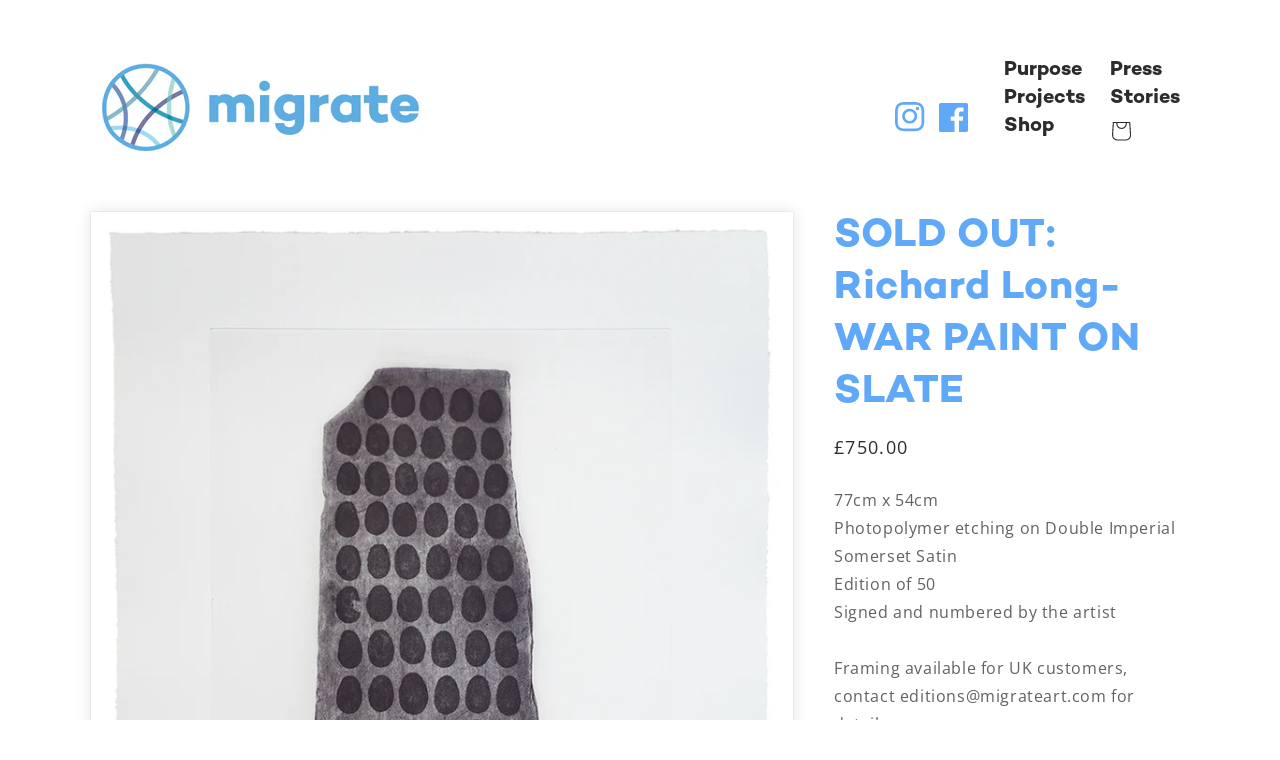

--- FILE ---
content_type: text/css
request_url: https://www.migrateart.com/cdn/shop/t/22/assets/component-list-social.css?v=2335376479805586731709494282
body_size: -540
content:
.list-social{display:flex;flex-wrap:wrap;justify-content:flex-end}@media only screen and (max-width: 749px){.list-social{justify-content:center}}.list-social__item .icon{height:1.8rem;width:1.8rem}.list-social__link{align-items:center;display:flex;padding:1.3rem}.list-social__link:hover .icon{transform:scale(1.07)}.list-social__link{padding:0 0 0 1.4rem;font-size:4rem}.list-social__item .icon{height:3rem;width:3rem;color:#60a9f8}
/*# sourceMappingURL=/cdn/shop/t/22/assets/component-list-social.css.map?v=2335376479805586731709494282 */
